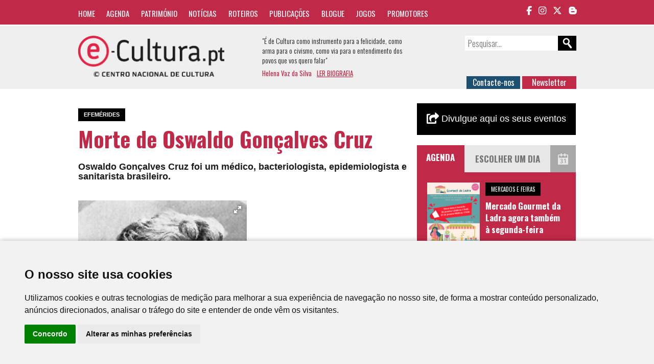

--- FILE ---
content_type: text/html; charset=UTF-8
request_url: https://www.e-cultura.pt/efemeride/1480
body_size: 55607
content:
<!DOCTYPE HTML>
<html>
<head><meta http-equiv="Content-Type" content="text/html; charset=utf-8">

<meta name="keywords" content="cultura, arte, agenda cultural, património, música, dança, teatro, cinema, exposições, obras de referência, centro nacional de cultura" />
<meta name="description" content="Oswaldo Gon&ccedil;alves Cruz foi um m&eacute;dico, bacteriologista, epidemiologista e sanitarista brasileiro." />
<link rel="image_src" href="https://www.e-cultura.pt/images/user/image16914895457756.jpg" />
<meta property="og:title" content="Morte de Oswaldo Gonçalves Cruz  | e-cultura" />
<meta property="og:type" content="website" />
<meta property="og:url" content="http://www.e-cultura.pt/efemeride/1480" />
<meta property="og:image" content="https://www.e-cultura.pt/images/user/image16914895457756.jpg" />
<meta property="og:description" content="Oswaldo Gon&ccedil;alves Cruz foi um m&eacute;dico, bacteriologista, epidemiologista e sanitarista brasileiro." />
<meta name="twitter:card" content="summary_large_image">
<meta name="twitter:site" content="@eCultura_">
<meta name="twitter:creator" content="@eCultura_">
<meta name="twitter:title" content="Morte de Oswaldo Gonçalves Cruz  | e-cultura">
<meta name="twitter:description" content="Oswaldo Gon&ccedil;alves Cruz foi um m&eacute;dico, bacteriologista, epidemiologista e sanitarista brasileiro.">
<meta name="twitter:image" content="https://www.e-cultura.pt/images/user/image16914895457756.jpg">
<meta name="viewport" content="width=device-width, initial-scale=1, maximum-scale=1">
<link rel="canonical" href="http://www.e-cultura.pt/efemeride/1480" />
<link href='https://fonts.googleapis.com/css?family=Oswald:400,300,700' rel='stylesheet' type='text/css'>
<link rel="stylesheet" type="text/css" href="https://cdnjs.cloudflare.com/ajax/libs/font-awesome/6.5.1/css/all.min.css">
<link rel="stylesheet" type="text/css" href="https://www.e-cultura.pt/css/style.css?1769384776" />
<link rel="stylesheet" type="text/css" href="https://www.e-cultura.pt/css/mobile.css?1769384776" />
<script type="application/javascript" src="https://ajax.googleapis.com/ajax/libs/jquery/1.11.0/jquery.min.js"></script>
<script type="application/javascript" src="https://www.e-cultura.pt/js/script.js"></script>
<link rel="shortcut icon" href="https://www.e-cultura.pt/images/_layout/favicon.ico" type="image/x-icon">
<title>Morte de Oswaldo Gonçalves Cruz  | e-cultura</title>
<script>
	//DEFINE BASE URL
	var base_url = 'https://www.e-cultura.pt';
</script>

<!-- Google tag (gtag.js) -->
<script async src="https://www.googletagmanager.com/gtag/js?id=G-W56MPVHYLB"></script>
<script>
  window.dataLayer = window.dataLayer || [];
  function gtag(){dataLayer.push(arguments);}
  gtag('js', new Date());

  gtag('config', 'G-W56MPVHYLB');
</script>


</head>
<body>


	<!-- TOP MENU -->
    <div class="top_bar" id="top_bar">
    	<div class="container clear">
    		<nav class="main_menu oswald left" id="main_menu">
            	<a href="https://www.e-cultura.pt/">Home</a>
                <a href="https://www.e-cultura.pt/agenda/">Agenda</a>
                <a href="https://www.e-cultura.pt/patrimonio/">Património</a>
                <a href="https://www.e-cultura.pt/noticias/">Notícias</a>
                <a href="https://www.e-cultura.pt/roteiros/">Roteiros</a>
                <a href="https://www.e-cultura.pt/publicacoes/">Publicações</a>
                <a href="http://e-cultura.blogs.sapo.pt/" target="_blank">Blogue</a>
            	<a href="https://www.e-cultura.pt/jogos/">Jogos</a>
                <a href="https://www.e-cultura.pt/promotores/">Promotores</a>
            </nav>
            <div class="social_links right">
                                <a href="https://www.facebook.com/cnc.ecultura" target="_blank"><i class="fa-brands fa-facebook-f"></i></a>
                <a href="https://www.instagram.com/e_cultura_/" target="_blank"><i class="fa-brands fa-instagram"></i></a>
                <a href="https://twitter.com/ecultura_" target="_blank"><i class="fa-brands fa-x-twitter"></i></a>
                <a href="http://e-cultura.blogs.sapo.pt/" target="_blank"><i class="fa-brands fa-blogger-b"></i></a>
            </div>
            <div id="mobile_menu_button"></div>
    	</div>
    </div>

    <!-- HEADER -->
    <div class="top_header">
    	<div class="container clear">
			<div class="logos left">
            	<a href="https://www.e-cultura.pt/"><img src="https://www.e-cultura.pt/images/_layout/logo_e-cultura.png" id="site_logo1" style="max-height: 80px;"></a>
                <!-- <span class="logo_separator"></span>
                <a href="http://www.cnc.pt/" target="_blank"><img src="" id="site_logo2"></a> -->
            </div>

            <div class="top_text left oswald">
                <div>
                "É de Cultura como instrumento para a felicidade, como arma para o civismo, como via para o entendimento dos povos que vos quero falar"
                </div>
                <div class="top_text_footer">
                Helena Vaz da Silva   <a href="http://www.cnc.pt/artigo/14" target="_blank">LER BIOGRAFIA</a>
                </div>
            </div>
            <div class="top_buttons right">

                <form name="search_form" method="get" action="https://www.e-cultura.pt/search/">
                	<input type="text" name="search" class="search_input oswald" placeholder="Pesquisar..." required value=""><input type="submit" class="search_submit" value="">
                </form>

                <div class="contact_buttons">
                	<a href="https://www.e-cultura.pt/contactos/" class="button button1">Contacte-nos</a>
                    <a href="https://www.e-cultura.pt/newsletter/" class="button button2">Newsletter</a>
                </div>

            </div>

    	</div>
    </div>

	<div class="container page">

    	<div class="row">

            <!-- MAIN COLUMN 1 -->
            <div class="col col8 left">

				<article class="main_article">

                	<h2 class="event_cat"><a href="https://www.e-cultura.pt/efemerides/">Efemérides</a></h2>
                	<h1 class="main_title">Morte de Oswaldo Gonçalves Cruz </h1>

					<header>
						<p>
							Oswaldo Gon&ccedil;alves Cruz foi um m&eacute;dico, bacteriologista, epidemiologista e sanitarista brasileiro.						</p>
					</header>

					<div class="main_article_text clear">
						
    
    <link  href="https://www.e-cultura.pt/css/fotorama.css" rel="stylesheet">
	<script src="https://www.e-cultura.pt/js/fotorama.js"></script>

    <div class="media_wrapper clear">

        <div class="fotorama" data-allowfullscreen="true" data-nav="thumbs">
        	            						<img src="https://www.e-cultura.pt/images/user/image16914895457756.jpg" alt="" data-caption="" title="" />
                                    </div>
    </div>
    <span style="font-size: 12px;">(S&atilde;o Luiz do Paraitinga, 5 de agosto de 1872 - Petr&oacute;polis, 11 de fevereiro de 1917)</span> <br /><br />Pioneiro no estudo das mol&eacute;stias tropicais e da microbiologia no Brasil.<br />No Rio de Janeiro, assumiu a dire&ccedil;&atilde;o t&eacute;cnica do "Instituto Soroter&aacute;pico Federal", constru&iacute;do na Fazenda Manguinhos. A institui&ccedil;&atilde;o, sob o comando do bar&atilde;o de Pedro Affonso, propriet&aacute;rio do Instituto Vac&iacute;nico Municipal, foi fundada em 1900. Dois anos depois (1902) assumiria a dire&ccedil;&atilde;o t&eacute;cnica do instituto, onde trabalhou para ampliar suas atividades para al&eacute;m da fabrica&ccedil;&atilde;o de soro antipestoso, incluindo a pesquisa b&aacute;sica aplicada e a forma&ccedil;&atilde;o de recursos humanos. No ano seguinte, 1903, chegou ao comando da Diretoria-Geral de Sa&uacute;de P&uacute;blica (DGSP).					</div>

                	
	<div id="fb-root"></div>
	<script>(function(d, s, id) {
      var js, fjs = d.getElementsByTagName(s)[0];
      if (d.getElementById(id)) return;
      js = d.createElement(s); js.id = id;
      js.src = "//connect.facebook.net/pt_PT/sdk.js#xfbml=1&version=v2.4&appId=121414907942220";
      fjs.parentNode.insertBefore(js, fjs);
    }(document, 'script', 'facebook-jssdk'));
    </script>
    
	<div class="share_buttons clear">
    	
        <span class="social_button facebook_share">
        	<div class="fb-share-button" data-href="http://www.e-cultura.pt/efemeride/1480" data-layout="button_count"></div>
        </span>
        <span class="social_button twitter_share">
        	<a href="https://twitter.com/share" class="twitter-share-button">Tweet</a>
<script>!function(d,s,id){var js,fjs=d.getElementsByTagName(s)[0],p=/^http:/.test(d.location)?'http':'https';if(!d.getElementById(id)){js=d.createElement(s);js.id=id;js.src=p+'://platform.twitter.com/widgets.js';fjs.parentNode.insertBefore(js,fjs);}}(document, 'script', 'twitter-wjs');</script>
        </span>	
    
    </div>				
   
    
    
    
    
				</article>

				<h3 class="related-title">
					Efemérides
				</h3>

				<div class="row">
					
<div class="col col4 left">
	<div class="calendar-month">
		<div class="month-title">
			Janeiro		</div>
		<div class="month-days clear">
		<a class="active-day" href="https://www.e-cultura.pt/efemeridesDia/1-1">1</a><a class="active-day" href="https://www.e-cultura.pt/efemeridesDia/2-1">2</a><a class="active-day" href="https://www.e-cultura.pt/efemeridesDia/3-1">3</a><a class="active-day" href="https://www.e-cultura.pt/efemeridesDia/4-1">4</a><a class="active-day" href="https://www.e-cultura.pt/efemeridesDia/5-1">5</a><a class="active-day" href="https://www.e-cultura.pt/efemeridesDia/6-1">6</a><a class="active-day" href="https://www.e-cultura.pt/efemeridesDia/7-1">7</a><a class="active-day" href="https://www.e-cultura.pt/efemeridesDia/8-1">8</a><a class="active-day" href="https://www.e-cultura.pt/efemeridesDia/9-1">9</a><a class="active-day" href="https://www.e-cultura.pt/efemeridesDia/10-1">10</a><a class="active-day" href="https://www.e-cultura.pt/efemeridesDia/11-1">11</a><a class="active-day" href="https://www.e-cultura.pt/efemeridesDia/12-1">12</a><a class="active-day" href="https://www.e-cultura.pt/efemeridesDia/13-1">13</a><a class="active-day" href="https://www.e-cultura.pt/efemeridesDia/14-1">14</a><a class="active-day" href="https://www.e-cultura.pt/efemeridesDia/15-1">15</a><a class="active-day" href="https://www.e-cultura.pt/efemeridesDia/16-1">16</a><a class="active-day" href="https://www.e-cultura.pt/efemeridesDia/17-1">17</a><a class="active-day" href="https://www.e-cultura.pt/efemeridesDia/18-1">18</a><a class="active-day" href="https://www.e-cultura.pt/efemeridesDia/19-1">19</a><a class="active-day" href="https://www.e-cultura.pt/efemeridesDia/20-1">20</a><a class="active-day" href="https://www.e-cultura.pt/efemeridesDia/21-1">21</a><a class="active-day" href="https://www.e-cultura.pt/efemeridesDia/22-1">22</a><a class="active-day" href="https://www.e-cultura.pt/efemeridesDia/23-1">23</a><a class="active-day" href="https://www.e-cultura.pt/efemeridesDia/24-1">24</a><a class="active-day calendar-today" href="https://www.e-cultura.pt/efemeridesDia/25-1">25</a><a class="active-day" href="https://www.e-cultura.pt/efemeridesDia/26-1">26</a><a class="active-day" href="https://www.e-cultura.pt/efemeridesDia/27-1">27</a><a class="active-day" href="https://www.e-cultura.pt/efemeridesDia/28-1">28</a><a class="active-day" href="https://www.e-cultura.pt/efemeridesDia/29-1">29</a><a class="active-day" href="https://www.e-cultura.pt/efemeridesDia/30-1">30</a><a class="active-day" href="https://www.e-cultura.pt/efemeridesDia/31-1">31</a>		</div>
	</div>
</div>
<div class="col col4 left">
	<div class="calendar-month">
		<div class="month-title">
			Fevereiro		</div>
		<div class="month-days clear">
		<a class="active-day" href="https://www.e-cultura.pt/efemeridesDia/1-2">1</a><a class="active-day" href="https://www.e-cultura.pt/efemeridesDia/2-2">2</a><a class="active-day" href="https://www.e-cultura.pt/efemeridesDia/3-2">3</a><a class="active-day" href="https://www.e-cultura.pt/efemeridesDia/4-2">4</a><a class="active-day" href="https://www.e-cultura.pt/efemeridesDia/5-2">5</a><a class="active-day" href="https://www.e-cultura.pt/efemeridesDia/6-2">6</a><a class="active-day" href="https://www.e-cultura.pt/efemeridesDia/7-2">7</a><a class="active-day" href="https://www.e-cultura.pt/efemeridesDia/8-2">8</a><a class="active-day" href="https://www.e-cultura.pt/efemeridesDia/9-2">9</a><a class="active-day" href="https://www.e-cultura.pt/efemeridesDia/10-2">10</a><a class="active-day" href="https://www.e-cultura.pt/efemeridesDia/11-2">11</a><a class="active-day" href="https://www.e-cultura.pt/efemeridesDia/12-2">12</a><a class="active-day" href="https://www.e-cultura.pt/efemeridesDia/13-2">13</a><a class="active-day" href="https://www.e-cultura.pt/efemeridesDia/14-2">14</a><a class="active-day" href="https://www.e-cultura.pt/efemeridesDia/15-2">15</a><a class="active-day" href="https://www.e-cultura.pt/efemeridesDia/16-2">16</a><a class="active-day" href="https://www.e-cultura.pt/efemeridesDia/17-2">17</a><a class="active-day" href="https://www.e-cultura.pt/efemeridesDia/18-2">18</a><a class="active-day" href="https://www.e-cultura.pt/efemeridesDia/19-2">19</a><a class="active-day" href="https://www.e-cultura.pt/efemeridesDia/20-2">20</a><a class="active-day" href="https://www.e-cultura.pt/efemeridesDia/21-2">21</a><a class="active-day" href="https://www.e-cultura.pt/efemeridesDia/22-2">22</a><a class="active-day" href="https://www.e-cultura.pt/efemeridesDia/23-2">23</a><a class="active-day" href="https://www.e-cultura.pt/efemeridesDia/24-2">24</a><a class="active-day" href="https://www.e-cultura.pt/efemeridesDia/25-2">25</a><a class="active-day" href="https://www.e-cultura.pt/efemeridesDia/26-2">26</a><a class="active-day" href="https://www.e-cultura.pt/efemeridesDia/27-2">27</a><a class="active-day" href="https://www.e-cultura.pt/efemeridesDia/28-2">28</a><a class="active-day" href="https://www.e-cultura.pt/efemeridesDia/29-2">29</a>		</div>
	</div>
</div>
<div class="col col4 left">
	<div class="calendar-month">
		<div class="month-title">
			Março		</div>
		<div class="month-days clear">
		<a class="active-day" href="https://www.e-cultura.pt/efemeridesDia/1-3">1</a><a class="active-day" href="https://www.e-cultura.pt/efemeridesDia/2-3">2</a><a class="active-day" href="https://www.e-cultura.pt/efemeridesDia/3-3">3</a><a class="active-day" href="https://www.e-cultura.pt/efemeridesDia/4-3">4</a><a class="active-day" href="https://www.e-cultura.pt/efemeridesDia/5-3">5</a><a class="active-day" href="https://www.e-cultura.pt/efemeridesDia/6-3">6</a><a class="active-day" href="https://www.e-cultura.pt/efemeridesDia/7-3">7</a><a class="active-day" href="https://www.e-cultura.pt/efemeridesDia/8-3">8</a><a class="active-day" href="https://www.e-cultura.pt/efemeridesDia/9-3">9</a><a class="active-day" href="https://www.e-cultura.pt/efemeridesDia/10-3">10</a><a class="active-day" href="https://www.e-cultura.pt/efemeridesDia/11-3">11</a><a class="active-day" href="https://www.e-cultura.pt/efemeridesDia/12-3">12</a><a class="active-day" href="https://www.e-cultura.pt/efemeridesDia/13-3">13</a><a class="active-day" href="https://www.e-cultura.pt/efemeridesDia/14-3">14</a><a class="active-day" href="https://www.e-cultura.pt/efemeridesDia/15-3">15</a><a class="active-day" href="https://www.e-cultura.pt/efemeridesDia/16-3">16</a><a class="active-day" href="https://www.e-cultura.pt/efemeridesDia/17-3">17</a><a class="active-day" href="https://www.e-cultura.pt/efemeridesDia/18-3">18</a><a class="active-day" href="https://www.e-cultura.pt/efemeridesDia/19-3">19</a><a class="active-day" href="https://www.e-cultura.pt/efemeridesDia/20-3">20</a><a class="active-day" href="https://www.e-cultura.pt/efemeridesDia/21-3">21</a><a class="active-day" href="https://www.e-cultura.pt/efemeridesDia/22-3">22</a><a class="active-day" href="https://www.e-cultura.pt/efemeridesDia/23-3">23</a><a class="active-day" href="https://www.e-cultura.pt/efemeridesDia/24-3">24</a><a class="active-day" href="https://www.e-cultura.pt/efemeridesDia/25-3">25</a><a class="active-day" href="https://www.e-cultura.pt/efemeridesDia/26-3">26</a><a class="active-day" href="https://www.e-cultura.pt/efemeridesDia/27-3">27</a><a class="active-day" href="https://www.e-cultura.pt/efemeridesDia/28-3">28</a><a class="active-day" href="https://www.e-cultura.pt/efemeridesDia/29-3">29</a><a class="active-day" href="https://www.e-cultura.pt/efemeridesDia/30-3">30</a><a class="active-day" href="https://www.e-cultura.pt/efemeridesDia/31-3">31</a>		</div>
	</div>
</div>
<div class="col col4 left">
	<div class="calendar-month">
		<div class="month-title">
			Abril		</div>
		<div class="month-days clear">
		<a class="active-day" href="https://www.e-cultura.pt/efemeridesDia/1-4">1</a><a class="active-day" href="https://www.e-cultura.pt/efemeridesDia/2-4">2</a><a class="active-day" href="https://www.e-cultura.pt/efemeridesDia/3-4">3</a><a class="active-day" href="https://www.e-cultura.pt/efemeridesDia/4-4">4</a><a class="active-day" href="https://www.e-cultura.pt/efemeridesDia/5-4">5</a><a class="active-day" href="https://www.e-cultura.pt/efemeridesDia/6-4">6</a><a class="active-day" href="https://www.e-cultura.pt/efemeridesDia/7-4">7</a><a class="active-day" href="https://www.e-cultura.pt/efemeridesDia/8-4">8</a><a class="active-day" href="https://www.e-cultura.pt/efemeridesDia/9-4">9</a><a class="active-day" href="https://www.e-cultura.pt/efemeridesDia/10-4">10</a><a class="active-day" href="https://www.e-cultura.pt/efemeridesDia/11-4">11</a><a class="active-day" href="https://www.e-cultura.pt/efemeridesDia/12-4">12</a><a class="active-day" href="https://www.e-cultura.pt/efemeridesDia/13-4">13</a><a class="active-day" href="https://www.e-cultura.pt/efemeridesDia/14-4">14</a><a class="active-day" href="https://www.e-cultura.pt/efemeridesDia/15-4">15</a><a class="active-day" href="https://www.e-cultura.pt/efemeridesDia/16-4">16</a><a class="active-day" href="https://www.e-cultura.pt/efemeridesDia/17-4">17</a><a class="active-day" href="https://www.e-cultura.pt/efemeridesDia/18-4">18</a><a class="active-day" href="https://www.e-cultura.pt/efemeridesDia/19-4">19</a><a class="active-day" href="https://www.e-cultura.pt/efemeridesDia/20-4">20</a><a class="active-day" href="https://www.e-cultura.pt/efemeridesDia/21-4">21</a><a class="active-day" href="https://www.e-cultura.pt/efemeridesDia/22-4">22</a><a class="active-day" href="https://www.e-cultura.pt/efemeridesDia/23-4">23</a><a class="active-day" href="https://www.e-cultura.pt/efemeridesDia/24-4">24</a><a class="active-day" href="https://www.e-cultura.pt/efemeridesDia/25-4">25</a><a class="active-day" href="https://www.e-cultura.pt/efemeridesDia/26-4">26</a><a class="active-day" href="https://www.e-cultura.pt/efemeridesDia/27-4">27</a><a class="active-day" href="https://www.e-cultura.pt/efemeridesDia/28-4">28</a><a class="active-day" href="https://www.e-cultura.pt/efemeridesDia/29-4">29</a><a class="active-day" href="https://www.e-cultura.pt/efemeridesDia/30-4">30</a>		</div>
	</div>
</div>
<div class="col col4 left">
	<div class="calendar-month">
		<div class="month-title">
			Maio		</div>
		<div class="month-days clear">
		<a class="active-day" href="https://www.e-cultura.pt/efemeridesDia/1-5">1</a><a class="active-day" href="https://www.e-cultura.pt/efemeridesDia/2-5">2</a><a class="active-day" href="https://www.e-cultura.pt/efemeridesDia/3-5">3</a><a class="active-day" href="https://www.e-cultura.pt/efemeridesDia/4-5">4</a><a class="active-day" href="https://www.e-cultura.pt/efemeridesDia/5-5">5</a><a class="active-day" href="https://www.e-cultura.pt/efemeridesDia/6-5">6</a><a class="active-day" href="https://www.e-cultura.pt/efemeridesDia/7-5">7</a><a class="active-day" href="https://www.e-cultura.pt/efemeridesDia/8-5">8</a><a class="active-day" href="https://www.e-cultura.pt/efemeridesDia/9-5">9</a><a class="active-day" href="https://www.e-cultura.pt/efemeridesDia/10-5">10</a><a class="active-day" href="https://www.e-cultura.pt/efemeridesDia/11-5">11</a><a class="active-day" href="https://www.e-cultura.pt/efemeridesDia/12-5">12</a><a class="active-day" href="https://www.e-cultura.pt/efemeridesDia/13-5">13</a><a class="active-day" href="https://www.e-cultura.pt/efemeridesDia/14-5">14</a><a class="active-day" href="https://www.e-cultura.pt/efemeridesDia/15-5">15</a><a class="active-day" href="https://www.e-cultura.pt/efemeridesDia/16-5">16</a><a class="active-day" href="https://www.e-cultura.pt/efemeridesDia/17-5">17</a><a class="active-day" href="https://www.e-cultura.pt/efemeridesDia/18-5">18</a><a class="active-day" href="https://www.e-cultura.pt/efemeridesDia/19-5">19</a><a class="active-day" href="https://www.e-cultura.pt/efemeridesDia/20-5">20</a><a class="active-day" href="https://www.e-cultura.pt/efemeridesDia/21-5">21</a><a class="active-day" href="https://www.e-cultura.pt/efemeridesDia/22-5">22</a><a class="active-day" href="https://www.e-cultura.pt/efemeridesDia/23-5">23</a><a class="active-day" href="https://www.e-cultura.pt/efemeridesDia/24-5">24</a><a class="active-day" href="https://www.e-cultura.pt/efemeridesDia/25-5">25</a><a class="active-day" href="https://www.e-cultura.pt/efemeridesDia/26-5">26</a><a class="active-day" href="https://www.e-cultura.pt/efemeridesDia/27-5">27</a><a class="active-day" href="https://www.e-cultura.pt/efemeridesDia/28-5">28</a><a class="active-day" href="https://www.e-cultura.pt/efemeridesDia/29-5">29</a><a class="active-day" href="https://www.e-cultura.pt/efemeridesDia/30-5">30</a><a class="active-day" href="https://www.e-cultura.pt/efemeridesDia/31-5">31</a>		</div>
	</div>
</div>
<div class="col col4 left">
	<div class="calendar-month">
		<div class="month-title">
			Junho		</div>
		<div class="month-days clear">
		<a class="active-day" href="https://www.e-cultura.pt/efemeridesDia/1-6">1</a><a class="active-day" href="https://www.e-cultura.pt/efemeridesDia/2-6">2</a><a class="active-day" href="https://www.e-cultura.pt/efemeridesDia/3-6">3</a><a class="active-day" href="https://www.e-cultura.pt/efemeridesDia/4-6">4</a><a class="active-day" href="https://www.e-cultura.pt/efemeridesDia/5-6">5</a><a class="active-day" href="https://www.e-cultura.pt/efemeridesDia/6-6">6</a><a class="active-day" href="https://www.e-cultura.pt/efemeridesDia/7-6">7</a><a class="active-day" href="https://www.e-cultura.pt/efemeridesDia/8-6">8</a><a class="active-day" href="https://www.e-cultura.pt/efemeridesDia/9-6">9</a><a class="active-day" href="https://www.e-cultura.pt/efemeridesDia/10-6">10</a><a class="active-day" href="https://www.e-cultura.pt/efemeridesDia/11-6">11</a><a class="active-day" href="https://www.e-cultura.pt/efemeridesDia/12-6">12</a><a class="active-day" href="https://www.e-cultura.pt/efemeridesDia/13-6">13</a><a class="active-day" href="https://www.e-cultura.pt/efemeridesDia/14-6">14</a><a class="active-day" href="https://www.e-cultura.pt/efemeridesDia/15-6">15</a><a class="active-day" href="https://www.e-cultura.pt/efemeridesDia/16-6">16</a><a class="active-day" href="https://www.e-cultura.pt/efemeridesDia/17-6">17</a><a class="active-day" href="https://www.e-cultura.pt/efemeridesDia/18-6">18</a><a class="active-day" href="https://www.e-cultura.pt/efemeridesDia/19-6">19</a><a class="active-day" href="https://www.e-cultura.pt/efemeridesDia/20-6">20</a><a class="active-day" href="https://www.e-cultura.pt/efemeridesDia/21-6">21</a><a class="active-day" href="https://www.e-cultura.pt/efemeridesDia/22-6">22</a><a class="active-day" href="https://www.e-cultura.pt/efemeridesDia/23-6">23</a><a class="active-day" href="https://www.e-cultura.pt/efemeridesDia/24-6">24</a><a class="active-day" href="https://www.e-cultura.pt/efemeridesDia/25-6">25</a><a class="active-day" href="https://www.e-cultura.pt/efemeridesDia/26-6">26</a><a class="active-day" href="https://www.e-cultura.pt/efemeridesDia/27-6">27</a><a class="active-day" href="https://www.e-cultura.pt/efemeridesDia/28-6">28</a><a class="active-day" href="https://www.e-cultura.pt/efemeridesDia/29-6">29</a><a class="active-day" href="https://www.e-cultura.pt/efemeridesDia/30-6">30</a>		</div>
	</div>
</div>
<div class="col col4 left">
	<div class="calendar-month">
		<div class="month-title">
			Julho		</div>
		<div class="month-days clear">
		<a class="active-day" href="https://www.e-cultura.pt/efemeridesDia/1-7">1</a><a class="active-day" href="https://www.e-cultura.pt/efemeridesDia/2-7">2</a><a class="active-day" href="https://www.e-cultura.pt/efemeridesDia/3-7">3</a><a class="active-day" href="https://www.e-cultura.pt/efemeridesDia/4-7">4</a><a class="active-day" href="https://www.e-cultura.pt/efemeridesDia/5-7">5</a><a class="active-day" href="https://www.e-cultura.pt/efemeridesDia/6-7">6</a><a class="active-day" href="https://www.e-cultura.pt/efemeridesDia/7-7">7</a><a class="active-day" href="https://www.e-cultura.pt/efemeridesDia/8-7">8</a><a class="active-day" href="https://www.e-cultura.pt/efemeridesDia/9-7">9</a><a class="active-day" href="https://www.e-cultura.pt/efemeridesDia/10-7">10</a><a class="active-day" href="https://www.e-cultura.pt/efemeridesDia/11-7">11</a><a class="active-day" href="https://www.e-cultura.pt/efemeridesDia/12-7">12</a><a class="active-day" href="https://www.e-cultura.pt/efemeridesDia/13-7">13</a><a class="active-day" href="https://www.e-cultura.pt/efemeridesDia/14-7">14</a><a class="active-day" href="https://www.e-cultura.pt/efemeridesDia/15-7">15</a><a class="active-day" href="https://www.e-cultura.pt/efemeridesDia/16-7">16</a><a class="active-day" href="https://www.e-cultura.pt/efemeridesDia/17-7">17</a><a class="active-day" href="https://www.e-cultura.pt/efemeridesDia/18-7">18</a><a class="active-day" href="https://www.e-cultura.pt/efemeridesDia/19-7">19</a><a class="active-day" href="https://www.e-cultura.pt/efemeridesDia/20-7">20</a><a class="active-day" href="https://www.e-cultura.pt/efemeridesDia/21-7">21</a><a class="active-day" href="https://www.e-cultura.pt/efemeridesDia/22-7">22</a><a class="active-day" href="https://www.e-cultura.pt/efemeridesDia/23-7">23</a><a class="active-day" href="https://www.e-cultura.pt/efemeridesDia/24-7">24</a><a class="active-day" href="https://www.e-cultura.pt/efemeridesDia/25-7">25</a><a class="active-day" href="https://www.e-cultura.pt/efemeridesDia/26-7">26</a><a class="active-day" href="https://www.e-cultura.pt/efemeridesDia/27-7">27</a><a class="active-day" href="https://www.e-cultura.pt/efemeridesDia/28-7">28</a><a class="active-day" href="https://www.e-cultura.pt/efemeridesDia/29-7">29</a><a class="active-day" href="https://www.e-cultura.pt/efemeridesDia/30-7">30</a><a class="active-day" href="https://www.e-cultura.pt/efemeridesDia/31-7">31</a>		</div>
	</div>
</div>
<div class="col col4 left">
	<div class="calendar-month">
		<div class="month-title">
			Agosto		</div>
		<div class="month-days clear">
		<a class="active-day" href="https://www.e-cultura.pt/efemeridesDia/1-8">1</a><a class="active-day" href="https://www.e-cultura.pt/efemeridesDia/2-8">2</a><a class="active-day" href="https://www.e-cultura.pt/efemeridesDia/3-8">3</a><a class="active-day" href="https://www.e-cultura.pt/efemeridesDia/4-8">4</a><a class="active-day" href="https://www.e-cultura.pt/efemeridesDia/5-8">5</a><a class="active-day" href="https://www.e-cultura.pt/efemeridesDia/6-8">6</a><a class="active-day" href="https://www.e-cultura.pt/efemeridesDia/7-8">7</a><a class="active-day" href="https://www.e-cultura.pt/efemeridesDia/8-8">8</a><a class="active-day" href="https://www.e-cultura.pt/efemeridesDia/9-8">9</a><a class="active-day" href="https://www.e-cultura.pt/efemeridesDia/10-8">10</a><a class="active-day" href="https://www.e-cultura.pt/efemeridesDia/11-8">11</a><a class="active-day" href="https://www.e-cultura.pt/efemeridesDia/12-8">12</a><a class="active-day" href="https://www.e-cultura.pt/efemeridesDia/13-8">13</a><a class="active-day" href="https://www.e-cultura.pt/efemeridesDia/14-8">14</a><a class="active-day" href="https://www.e-cultura.pt/efemeridesDia/15-8">15</a><a class="active-day" href="https://www.e-cultura.pt/efemeridesDia/16-8">16</a><a class="active-day" href="https://www.e-cultura.pt/efemeridesDia/17-8">17</a><a class="active-day" href="https://www.e-cultura.pt/efemeridesDia/18-8">18</a><a class="active-day" href="https://www.e-cultura.pt/efemeridesDia/19-8">19</a><a class="active-day" href="https://www.e-cultura.pt/efemeridesDia/20-8">20</a><a class="active-day" href="https://www.e-cultura.pt/efemeridesDia/21-8">21</a><a class="active-day" href="https://www.e-cultura.pt/efemeridesDia/22-8">22</a><a class="active-day" href="https://www.e-cultura.pt/efemeridesDia/23-8">23</a><a class="active-day" href="https://www.e-cultura.pt/efemeridesDia/24-8">24</a><a class="active-day" href="https://www.e-cultura.pt/efemeridesDia/25-8">25</a><a class="active-day" href="https://www.e-cultura.pt/efemeridesDia/26-8">26</a><a class="active-day" href="https://www.e-cultura.pt/efemeridesDia/27-8">27</a><a class="active-day" href="https://www.e-cultura.pt/efemeridesDia/28-8">28</a><a class="active-day" href="https://www.e-cultura.pt/efemeridesDia/29-8">29</a><a class="active-day" href="https://www.e-cultura.pt/efemeridesDia/30-8">30</a><a class="active-day" href="https://www.e-cultura.pt/efemeridesDia/31-8">31</a>		</div>
	</div>
</div>
<div class="col col4 left">
	<div class="calendar-month">
		<div class="month-title">
			Setembro		</div>
		<div class="month-days clear">
		<a class="active-day" href="https://www.e-cultura.pt/efemeridesDia/1-9">1</a><a class="active-day" href="https://www.e-cultura.pt/efemeridesDia/2-9">2</a><a class="active-day" href="https://www.e-cultura.pt/efemeridesDia/3-9">3</a><a class="active-day" href="https://www.e-cultura.pt/efemeridesDia/4-9">4</a><a class="active-day" href="https://www.e-cultura.pt/efemeridesDia/5-9">5</a><a class="active-day" href="https://www.e-cultura.pt/efemeridesDia/6-9">6</a><a class="active-day" href="https://www.e-cultura.pt/efemeridesDia/7-9">7</a><a class="active-day" href="https://www.e-cultura.pt/efemeridesDia/8-9">8</a><a class="active-day" href="https://www.e-cultura.pt/efemeridesDia/9-9">9</a><a class="active-day" href="https://www.e-cultura.pt/efemeridesDia/10-9">10</a><a class="active-day" href="https://www.e-cultura.pt/efemeridesDia/11-9">11</a><a class="active-day" href="https://www.e-cultura.pt/efemeridesDia/12-9">12</a><a class="active-day" href="https://www.e-cultura.pt/efemeridesDia/13-9">13</a><a class="active-day" href="https://www.e-cultura.pt/efemeridesDia/14-9">14</a><a class="active-day" href="https://www.e-cultura.pt/efemeridesDia/15-9">15</a><a class="active-day" href="https://www.e-cultura.pt/efemeridesDia/16-9">16</a><a class="active-day" href="https://www.e-cultura.pt/efemeridesDia/17-9">17</a><a class="active-day" href="https://www.e-cultura.pt/efemeridesDia/18-9">18</a><a class="active-day" href="https://www.e-cultura.pt/efemeridesDia/19-9">19</a><a class="active-day" href="https://www.e-cultura.pt/efemeridesDia/20-9">20</a><a class="active-day" href="https://www.e-cultura.pt/efemeridesDia/21-9">21</a><a class="active-day" href="https://www.e-cultura.pt/efemeridesDia/22-9">22</a><a class="active-day" href="https://www.e-cultura.pt/efemeridesDia/23-9">23</a><a class="active-day" href="https://www.e-cultura.pt/efemeridesDia/24-9">24</a><a class="active-day" href="https://www.e-cultura.pt/efemeridesDia/25-9">25</a><a class="active-day" href="https://www.e-cultura.pt/efemeridesDia/26-9">26</a><a class="active-day" href="https://www.e-cultura.pt/efemeridesDia/27-9">27</a><a class="active-day" href="https://www.e-cultura.pt/efemeridesDia/28-9">28</a><a class="active-day" href="https://www.e-cultura.pt/efemeridesDia/29-9">29</a><a class="active-day" href="https://www.e-cultura.pt/efemeridesDia/30-9">30</a>		</div>
	</div>
</div>
<div class="col col4 left">
	<div class="calendar-month">
		<div class="month-title">
			Outubro		</div>
		<div class="month-days clear">
		<a class="active-day" href="https://www.e-cultura.pt/efemeridesDia/1-10">1</a><a class="active-day" href="https://www.e-cultura.pt/efemeridesDia/2-10">2</a><a class="active-day" href="https://www.e-cultura.pt/efemeridesDia/3-10">3</a><a class="active-day" href="https://www.e-cultura.pt/efemeridesDia/4-10">4</a><a class="active-day" href="https://www.e-cultura.pt/efemeridesDia/5-10">5</a><a class="active-day" href="https://www.e-cultura.pt/efemeridesDia/6-10">6</a><a class="active-day" href="https://www.e-cultura.pt/efemeridesDia/7-10">7</a><a class="active-day" href="https://www.e-cultura.pt/efemeridesDia/8-10">8</a><a class="active-day" href="https://www.e-cultura.pt/efemeridesDia/9-10">9</a><a class="active-day" href="https://www.e-cultura.pt/efemeridesDia/10-10">10</a><a class="active-day" href="https://www.e-cultura.pt/efemeridesDia/11-10">11</a><a class="active-day" href="https://www.e-cultura.pt/efemeridesDia/12-10">12</a><a class="active-day" href="https://www.e-cultura.pt/efemeridesDia/13-10">13</a><a class="active-day" href="https://www.e-cultura.pt/efemeridesDia/14-10">14</a><a class="active-day" href="https://www.e-cultura.pt/efemeridesDia/15-10">15</a><a class="active-day" href="https://www.e-cultura.pt/efemeridesDia/16-10">16</a><a class="active-day" href="https://www.e-cultura.pt/efemeridesDia/17-10">17</a><a class="active-day" href="https://www.e-cultura.pt/efemeridesDia/18-10">18</a><a class="active-day" href="https://www.e-cultura.pt/efemeridesDia/19-10">19</a><a class="active-day" href="https://www.e-cultura.pt/efemeridesDia/20-10">20</a><a class="active-day" href="https://www.e-cultura.pt/efemeridesDia/21-10">21</a><a class="active-day" href="https://www.e-cultura.pt/efemeridesDia/22-10">22</a><a class="active-day" href="https://www.e-cultura.pt/efemeridesDia/23-10">23</a><a class="active-day" href="https://www.e-cultura.pt/efemeridesDia/24-10">24</a><a class="active-day" href="https://www.e-cultura.pt/efemeridesDia/25-10">25</a><a class="active-day" href="https://www.e-cultura.pt/efemeridesDia/26-10">26</a><a class="active-day" href="https://www.e-cultura.pt/efemeridesDia/27-10">27</a><a class="active-day" href="https://www.e-cultura.pt/efemeridesDia/28-10">28</a><a class="active-day" href="https://www.e-cultura.pt/efemeridesDia/29-10">29</a><a class="active-day" href="https://www.e-cultura.pt/efemeridesDia/30-10">30</a><a class="active-day" href="https://www.e-cultura.pt/efemeridesDia/31-10">31</a>		</div>
	</div>
</div>
<div class="col col4 left">
	<div class="calendar-month">
		<div class="month-title">
			Novembro		</div>
		<div class="month-days clear">
		<a class="active-day" href="https://www.e-cultura.pt/efemeridesDia/1-11">1</a><a class="active-day" href="https://www.e-cultura.pt/efemeridesDia/2-11">2</a><a class="active-day" href="https://www.e-cultura.pt/efemeridesDia/3-11">3</a><a class="active-day" href="https://www.e-cultura.pt/efemeridesDia/4-11">4</a><a class="active-day" href="https://www.e-cultura.pt/efemeridesDia/5-11">5</a><a class="active-day" href="https://www.e-cultura.pt/efemeridesDia/6-11">6</a><a class="active-day" href="https://www.e-cultura.pt/efemeridesDia/7-11">7</a><a class="active-day" href="https://www.e-cultura.pt/efemeridesDia/8-11">8</a><a class="active-day" href="https://www.e-cultura.pt/efemeridesDia/9-11">9</a><a class="active-day" href="https://www.e-cultura.pt/efemeridesDia/10-11">10</a><a class="active-day" href="https://www.e-cultura.pt/efemeridesDia/11-11">11</a><a class="active-day" href="https://www.e-cultura.pt/efemeridesDia/12-11">12</a><a class="active-day" href="https://www.e-cultura.pt/efemeridesDia/13-11">13</a><a class="active-day" href="https://www.e-cultura.pt/efemeridesDia/14-11">14</a><a class="active-day" href="https://www.e-cultura.pt/efemeridesDia/15-11">15</a><a class="active-day" href="https://www.e-cultura.pt/efemeridesDia/16-11">16</a><a class="active-day" href="https://www.e-cultura.pt/efemeridesDia/17-11">17</a><a class="active-day" href="https://www.e-cultura.pt/efemeridesDia/18-11">18</a><a class="active-day" href="https://www.e-cultura.pt/efemeridesDia/19-11">19</a><a class="active-day" href="https://www.e-cultura.pt/efemeridesDia/20-11">20</a><a class="active-day" href="https://www.e-cultura.pt/efemeridesDia/21-11">21</a><a class="active-day" href="https://www.e-cultura.pt/efemeridesDia/22-11">22</a><a class="active-day" href="https://www.e-cultura.pt/efemeridesDia/23-11">23</a><a class="active-day" href="https://www.e-cultura.pt/efemeridesDia/24-11">24</a><a class="active-day" href="https://www.e-cultura.pt/efemeridesDia/25-11">25</a><a class="active-day" href="https://www.e-cultura.pt/efemeridesDia/26-11">26</a><a class="active-day" href="https://www.e-cultura.pt/efemeridesDia/27-11">27</a><a class="active-day" href="https://www.e-cultura.pt/efemeridesDia/28-11">28</a><a class="active-day" href="https://www.e-cultura.pt/efemeridesDia/29-11">29</a><a class="active-day" href="https://www.e-cultura.pt/efemeridesDia/30-11">30</a>		</div>
	</div>
</div>
<div class="col col4 left">
	<div class="calendar-month">
		<div class="month-title">
			Dezembro		</div>
		<div class="month-days clear">
		<a class="active-day" href="https://www.e-cultura.pt/efemeridesDia/1-12">1</a><a class="active-day" href="https://www.e-cultura.pt/efemeridesDia/2-12">2</a><a class="active-day" href="https://www.e-cultura.pt/efemeridesDia/3-12">3</a><a class="active-day" href="https://www.e-cultura.pt/efemeridesDia/4-12">4</a><a class="active-day" href="https://www.e-cultura.pt/efemeridesDia/5-12">5</a><a class="active-day" href="https://www.e-cultura.pt/efemeridesDia/6-12">6</a><a class="active-day" href="https://www.e-cultura.pt/efemeridesDia/7-12">7</a><a class="active-day" href="https://www.e-cultura.pt/efemeridesDia/8-12">8</a><a class="active-day" href="https://www.e-cultura.pt/efemeridesDia/9-12">9</a><a class="active-day" href="https://www.e-cultura.pt/efemeridesDia/10-12">10</a><a class="active-day" href="https://www.e-cultura.pt/efemeridesDia/11-12">11</a><a class="active-day" href="https://www.e-cultura.pt/efemeridesDia/12-12">12</a><a class="active-day" href="https://www.e-cultura.pt/efemeridesDia/13-12">13</a><a class="active-day" href="https://www.e-cultura.pt/efemeridesDia/14-12">14</a><a class="active-day" href="https://www.e-cultura.pt/efemeridesDia/15-12">15</a><a class="active-day" href="https://www.e-cultura.pt/efemeridesDia/16-12">16</a><a class="active-day" href="https://www.e-cultura.pt/efemeridesDia/17-12">17</a><a class="active-day" href="https://www.e-cultura.pt/efemeridesDia/18-12">18</a><a class="active-day" href="https://www.e-cultura.pt/efemeridesDia/19-12">19</a><a class="active-day" href="https://www.e-cultura.pt/efemeridesDia/20-12">20</a><a class="active-day" href="https://www.e-cultura.pt/efemeridesDia/21-12">21</a><a class="active-day" href="https://www.e-cultura.pt/efemeridesDia/22-12">22</a><a class="active-day" href="https://www.e-cultura.pt/efemeridesDia/23-12">23</a><a class="active-day" href="https://www.e-cultura.pt/efemeridesDia/24-12">24</a><a class="active-day" href="https://www.e-cultura.pt/efemeridesDia/25-12">25</a><a class="active-day" href="https://www.e-cultura.pt/efemeridesDia/26-12">26</a><a class="active-day" href="https://www.e-cultura.pt/efemeridesDia/27-12">27</a><a class="active-day" href="https://www.e-cultura.pt/efemeridesDia/28-12">28</a><a class="active-day" href="https://www.e-cultura.pt/efemeridesDia/29-12">29</a><a class="active-day" href="https://www.e-cultura.pt/efemeridesDia/30-12">30</a><a class="active-day" href="https://www.e-cultura.pt/efemeridesDia/31-12">31</a>		</div>
	</div>
</div>
                </div>

            </div>
            <!-- END OF MAIN COLUMN 1 -->


            <!-- MAIN COLUMN 2 -->
            <div class="col col4 right">

				
   
    				
    <div class="pub_wrapper">
        <script type='text/javascript'><!--//<![CDATA[
		   var m3_u = (location.protocol=='https:'?'https://pub.sapo.pt/ajs.php':'http://pub.sapo.pt/ajs.php');
		   var m3_r = Math.floor(Math.random()*99999999999);
		   if (!document.MAX_used) document.MAX_used = ',';
		   document.write ("<scr"+"ipt type='text/javascript' src='"+m3_u);
		   document.write ("?zoneid=549");
		   document.write ('&cb=' + m3_r);
		   if (document.MAX_used != ',') document.write ("&exclude=" + document.MAX_used);
		   document.write (document.charset ? '&charset='+document.charset : (document.characterSet ? '&charset='+document.characterSet : ''));
		   document.write ("&loc=" + escape(window.location));
		   if (document.referrer) document.write ("&referer=" + escape(document.referrer));
		   if (document.context) document.write ("&context=" + escape(document.context));
		   if (document.mmm_fo) document.write ("&;mmm_fo=1");
		   document.write ("'><\/scr"+"ipt>");
		//]]>--></script><noscript><a href='http://pub.sapo.pt/ck.php?n=a9563106&cb=INSERT_RANDOM_NUMBER_HERE' target='_blank'><img src='http://pub.sapo.pt/avw.php?zoneid=549&cb=INSERT_RANDOM_NUMBER_HERE&n=a9563106' border='0' alt='' /></a></noscript>
        
        
        
    	
		
	</div>
    
    
		<div class="side-insert-event">
		<div class="side-insert-header">
			<a href="https://www.e-cultura.pt/inserir-evento/">
				<img src="https://www.e-cultura.pt/images/_layout/event-share.svg" />
				Divulgue aqui os seus eventos
			</a>
		</div>
	</div>
	

    <!-- INCLUDE JQUERY UI -->
    <link rel="stylesheet" href="https://www.e-cultura.pt/js/jquery-ui/jquery-ui.css">
	<script src="https://www.e-cultura.pt/js/jquery-ui/jquery-ui.min.js"></script>

	<script>
		var event_dates = ['01/26/2026','01/26/2026','01/27/2026','01/27/2026','01/27/2026','01/27/2026','01/27/2026','01/27/2026','01/27/2026','01/28/2026','01/28/2026','01/28/2026','01/29/2026','01/29/2026','01/29/2026','01/29/2026','01/29/2026','01/29/2026','01/29/2026','01/29/2026','01/29/2026','01/29/2026','01/29/2026','01/29/2026','01/29/2026','01/29/2026','01/29/2026','01/29/2026','01/29/2026','01/30/2026','01/30/2026','01/30/2026','01/30/2026','01/30/2026','01/30/2026','01/30/2026','01/30/2026','01/30/2026','01/30/2026','01/30/2026','01/30/2026','01/31/2026','01/31/2026','01/31/2026','01/31/2026','01/31/2026','01/31/2026','01/31/2026','01/31/2026','01/31/2026','01/31/2026','01/31/2026','01/31/2026','01/31/2026','01/31/2026','01/31/2026','01/31/2026','01/31/2026','01/31/2026','01/31/2026','01/31/2026','01/31/2026','01/31/2026','01/31/2026','01/31/2026','02/01/2026','02/01/2026','02/01/2026','02/02/2026','02/02/2026','02/03/2026','02/04/2026','02/04/2026','02/04/2026','02/04/2026','02/04/2026','02/04/2026','02/05/2026','02/05/2026','02/05/2026','02/05/2026','02/05/2026','02/05/2026','02/05/2026','02/05/2026','02/05/2026','02/05/2026','02/06/2026','02/06/2026','02/06/2026','02/07/2026','02/07/2026','02/07/2026','02/07/2026','02/07/2026','02/07/2026','02/07/2026','02/07/2026','02/07/2026','02/07/2026','02/07/2026','02/07/2026','02/07/2026','02/07/2026','02/07/2026','02/07/2026','02/07/2026','02/07/2026','02/07/2026','02/07/2026','02/08/2026','02/08/2026','02/08/2026','02/08/2026','02/09/2026','02/09/2026','02/09/2026','02/10/2026','02/11/2026','02/11/2026','02/11/2026','02/12/2026','02/12/2026','02/12/2026','02/12/2026','02/12/2026','02/12/2026','02/12/2026','02/12/2026','02/12/2026','02/13/2026','02/13/2026','02/13/2026','02/13/2026','02/13/2026','02/13/2026','02/13/2026','02/13/2026','02/14/2026','02/14/2026','02/14/2026','02/14/2026','02/14/2026','02/14/2026','02/14/2026','02/14/2026','02/15/2026','02/15/2026','02/15/2026','02/17/2026','02/18/2026','02/18/2026','02/19/2026','02/19/2026','02/19/2026','02/19/2026','02/19/2026','02/20/2026','02/20/2026','02/20/2026','02/20/2026','02/21/2026','02/21/2026','02/21/2026','02/21/2026','02/21/2026','02/21/2026','02/22/2026','02/22/2026','02/23/2026','02/23/2026','02/24/2026','02/25/2026','02/25/2026','02/26/2026','02/26/2026','02/26/2026','02/26/2026','02/26/2026','02/26/2026','02/27/2026','02/28/2026','02/28/2026','02/28/2026','02/28/2026','02/28/2026','02/28/2026','02/28/2026','02/28/2026','02/28/2026','03/01/2026','03/01/2026','03/03/2026','03/03/2026','03/03/2026','03/04/2026','03/04/2026','03/05/2026','03/06/2026','03/06/2026','03/06/2026','03/06/2026','03/06/2026','03/07/2026','03/07/2026','03/07/2026','03/07/2026','03/08/2026','03/08/2026','03/09/2026','03/10/2026','03/11/2026','03/12/2026','03/12/2026','03/13/2026','03/13/2026','03/14/2026','03/14/2026','03/15/2026','03/15/2026','03/18/2026','03/19/2026','03/19/2026','03/19/2026','03/19/2026','03/19/2026','03/20/2026','03/21/2026','03/21/2026','03/22/2026','03/24/2026','03/24/2026','03/25/2026','03/25/2026','03/26/2026','03/26/2026','03/27/2026','03/27/2026','03/28/2026','04/01/2026','04/01/2026','04/02/2026','04/08/2026','04/10/2026','04/11/2026','04/11/2026','04/11/2026','04/12/2026','04/14/2026','04/15/2026','04/15/2026','04/17/2026','04/18/2026','04/20/2026','04/22/2026','04/22/2026','04/23/2026','04/23/2026','04/24/2026','04/25/2026','04/25/2026','04/26/2026','05/01/2026','05/04/2026','05/05/2026','05/06/2026','05/08/2026','05/09/2026','05/10/2026','05/11/2026','05/15/2026','05/15/2026','05/15/2026','05/16/2026','05/16/2026','05/19/2026','05/22/2026','05/26/2026','05/27/2026','05/27/2026','05/30/2026','06/02/2026','06/03/2026','06/05/2026','06/06/2026','06/06/2026','06/07/2026','06/10/2026','06/13/2026','06/18/2026','06/26/2026','06/26/2026','07/03/2026','07/29/2026','07/31/2026','09/05/2026','09/18/2026',];
		$(document).ready(function(){
			events_datepicker();
		});
	</script>

    <div class="events">
        <div class="events_header clear">
            <div class="events_title left">
                Agenda
            </div>
            <div class="events_search left clear">
                <div id="events_calendar"></div>
                <input type="text" id="events_date" placeholder="Escolher um dia" readonly="readonly">
            </div>
        </div>

        <section class="event_list clear" id="side_event_list">

                        <article class="event clear">
                                <div class="event_image left">
                    <a href="https://www.e-cultura.pt/evento/52766">
                        <img src="https://www.e-cultura.pt/images/user/image17690944042801.png" />
                    </a>
                </div>
                                <div class="event_info">
                                        <div><div class="event_cat">Mercados e Feiras</div></div>
                                        <header>
                        <h1><a href="https://www.e-cultura.pt/evento/52766">Mercado Gourmet da Ladra agora também à segunda-feira</a></h1>
                        <p>
							                            <span>Mercado de Santa Clara em Lisboa</span>
							                            <span>26 Jan <span> a </span>27 Jan 2026 </span>
                        </p>
                    </header>
                </div>
            </article>
                        <article class="event clear">
                                <div class="event_image left">
                    <a href="https://www.e-cultura.pt/evento/52679">
                        <img src="https://www.e-cultura.pt/images/user/image17688392229600.jpg" />
                    </a>
                </div>
                                <div class="event_info">
                                        <div><div class="event_cat">Outras</div></div>
                                        <header>
                        <h1><a href="https://www.e-cultura.pt/evento/52679">Hot Quiz</a></h1>
                        <p>
							                            <span>Julio&#39;s Apple House</span>
							                            <span>26 Jan  2026&nbsp;&nbsp;|&nbsp;&nbsp;20h00</span>
                        </p>
                    </header>
                </div>
            </article>
                        <article class="event clear">
                                <div class="event_image left">
                    <a href="https://www.e-cultura.pt/evento/52509">
                        <img src="https://www.e-cultura.pt/images/user/image17678754438540.jpg" />
                    </a>
                </div>
                                <div class="event_info">
                                        <div><div class="event_cat">Cinema e Vídeo</div></div>
                                        <header>
                        <h1><a href="https://www.e-cultura.pt/evento/52509">Outsiders regressa com filmes independentes e inéditos em Portugal</a></h1>
                        <p>
							                            <span>Cinema S. Jorge</span>
							                            <span>27 Jan <span> a </span>1 Fev 2026 </span>
                        </p>
                    </header>
                </div>
            </article>
            


        </section>

        <a href="https://www.e-cultura.pt/agenda/" class="more_events">Ver mais eventos</a>

    </div>


    <div class="side_logos clear">

        <div class="side_logo">
            <a href="https://www.e-cultura.pt/patrimonio/">
                <img src="https://www.e-cultura.pt/images/_layout/banner_patri_novo.jpg" alt="Património"/>
            </a>
        </div>

        <div class="side_logo" id="side_writters">
            <a href="https://www.e-cultura.pt/portugal-visto-por-escritores-estrangeiros/">
                <img src="https://www.e-cultura.pt/images/_layout/banner1_novo.jpg" alt="portugal visto por escritores estrangeiros"id="side_writter_pt" />
                <img src="https://www.e-cultura.pt/images/_layout/banner2_novo.jpg" alt="Portugal through the eyes of foreign writers"/>
            </a>
		</div>

        <div class="side_logo">
            <a href="https://e-chiado.pt">
                <img src="https://www.e-cultura.pt/images/_layout/banner_e_chiado.jpg" alt="e-chiado"/>
            </a>
        </div>
    
        <div class="side_logo">
            <a href="https://www.e-cultura.pt/jogos/">
                <img src="https://www.e-cultura.pt/images/_layout/cibercultura.jpg" alt="Jogos Ciber Cultura"/>
            </a>
		</div>

                <div class="side_logo">
            <a href="https://www.e-cultura.pt/ieei/">
                <img src="https://www.e-cultura.pt/images/_layout/ieei.jpg" alt="Centro de Documentação Instituto de Estudos Estratégicos e Internacionais"/>
            </a>
		</div>
        
        <div class="side_logo">
            <a href="https://www.e-cultura.pt/obras/">
                <img src="https://www.e-cultura.pt/images/_layout/banner_obras_novo.jpg" alt="Obras de referência da cultura portuguesa"/>
            </a>
		</div>




    </div>

    
    
    <section class="passatempos clear">

        <header class="passatempos_header">
        	<h1>Passatempos</h1>
        </header>

        <div class="passatempos_wrapper">

                <div class="side_passatempo">
            <article class="news_list_article" data-color="#131317">

                <div class="news_list_cat">Passatempo</div>
                <div class="news_list_image">
                                        <a href="https://www.e-cultura.pt/artigo/35683">
                        <img src="https://www.e-cultura.pt/images/user/thumb17688256308229.jpg" />
                    </a>
                	                </div>

                <header>
                    <h1><a href="https://www.e-cultura.pt/artigo/35683">Ganhe convites para a antestreia do filme "Capitão Dentes de Sabre e a Condessa de Gral"</a></h1>
                    <p>
                    Em parceria com a&nbsp;Films4You, oferecemos&nbsp;Convites-Fam&iacute;lia&nbsp;(3 bilhetes por convite) para a&nbsp;antestreia do filme de anima&ccedil;&atilde;o,&nbsp;que ter&aacute; lugar no dia 1 de fevereiro, em Sintra e na Maia.&nbsp;                    </p>
                </header>
            </article>
        </div>
        
        </div>

    </section>

    

    <div class="visitors">

        <div>Visitas</div>

        <div class="visitors_number">
    	119,427,989        </div>

    </div>

            </div>
            <!-- END OF MAIN COLUMN 2 -->

        </div>

	</div>












<div class="footer" style="padding:1px 0;">
    <!-- <div class=" container">

    <a href="http://www.hpip.org/Default/pt/Homepage" target="_blank"><img
            src="/images/_layout/footer_logo1.png" /></a>
    <span class="footer_separator"></span>
    <a href="http://www.portucelsoporcel.com/" target="_blank"><img
            src="/images/_layout/footer_logo2.png" /></a>
    <span>
        O papel é um produto renovável e reciclável. Todos os papéis provenientes de florestas com gestão sustentável
        são ambientalmente responsáveis.
    </span>

</div> -->
</div>

<div class="container">

    <div class="sub_footer clear">

        <div class="footer_cnc left">
            <div class="footer_title">Desenvolvido por</div>
            <a href="http://www.cnc.pt/" target="_blank"><img
                    src="https://www.e-cultura.pt/images/_layout/cnc_logo.png" /></a>
        </div>
        <div class="right">
            <div class="footer_logos2">
                <div class="footer_title">Apoio</div>
                            <div>
                <a href="http://www.portugal.gov.pt/" target="_blank"><img
                        src="https://www.e-cultura.pt/images/_layout/rp_cjd.svg" width="122" height="63" /></a>
                <img src="https://www.e-cultura.pt/images/_layout/sponsor8.png" />
            </div>
        </div>
        </div>


</div>

<div class="social_links_footer">
    <a href="https://www.facebook.com/centronacionaldecultura" target="_blank"><i
            class="fa-brands fa-facebook-f"></i></a>
    <a href="https://www.instagram.com/centronacionalcultura/" target="_blank"><i
            class="fa-brands fa-instagram"></i></a>
    <a href="https://twitter.com/cncultura" target="_blank"><i class="fa-brands fa-x-twitter"></i></a>
    <a href="http://e-cultura.blogs.sapo.pt/" target="_blank"><i class="fa-brands fa-blogger-b"></i></a>
</div>

<div class="footer_rights">
    <div class="clear">
        <div class="left">
            <div>
                CNC - Centro Nacional de Cultura 2026 © Todos os direitos reservados
            </div>
        </div>
        <div class="right footer-menu">
            <a href="https://www.e-cultura.pt/privacidade/">Política de Privacidade</a>
            <a href="https://www.e-cultura.pt/newsletter/">Newsletter</a>
            <a href="https://www.e-cultura.pt/contactos/">Contactos</a>
        </div>
    </div>
</div>
</div>



<!-- Cookie Consent by https://www.TermsFeed.com -->
<script type="text/javascript" src="//www.termsfeed.com/public/cookie-consent/3.1.0/cookie-consent.js"></script>
<script type="text/javascript">
document.addEventListener('DOMContentLoaded', function() {
    cookieconsent.run({
        "notice_banner_type": "simple",
        "consent_type": "express",
        "palette": "light",
        "language": "pt",
        "website_name": "e-cultura"
    });
});
</script>
<style>
.cc_dialog.simple {
    width: 100% !important;
    max-width: none !important;
    box-shadow: 0 0 10px rgba(0, 0, 0, 0.3);
}
</style>

<!-- End Cookie Consent -->

</body>

</html>

--- FILE ---
content_type: text/css
request_url: https://www.e-cultura.pt/css/mobile.css?1769384776
body_size: 2371
content:
@charset "utf-8";
/* CSS Document */


	@media only screen and (max-width:768px){
		
		.container{width:96%;margin-left:2%;}
		
		.main_menu{position:absolute;text-align:right;background:#C02A48;padding:0 1em 1em 3em;right:0;top:42px;float:none;display:none;}
		.main_menu a{display:block;margin:0;padding:0.5em 0;}
		#mobile_menu_button{display:block;background:url('../images/_layout/mobile_menu.png') no-repeat right;width:25px;height:20px;position:absolute;z-index:10;right:1em;cursor:pointer;margin-top:5px;}
		
		.social_links{float:left;}
		.top_text{display:none;}
		.logos{width:50%;text-align:left;margin:0;}
		#site_logo1{width:55%;}
		#site_logo2{width:35%;}
		.logo_separator{margin:0 2%;}
		.top_buttons{width:50%;text-align:right;margin:0;}
		.contact_buttons{margin-top:20px;}
		
		.col8{width:100%;float:none;}
		.col4{width:100%;float:none;}
		.side_logos, .passatempos{margin:0 -1%;}
		.side_logo, .side_passatempo{width:50%;float:left;padding:1%;}
		
		.pub_wrapper{width:50%;margin:2em auto;}
		
	}
	
	@media only screen and (max-width:480px){
		
		/*** HEADER ***/
		.social_links{float:left;}
		.logos{width:100%;text-align:center;}
		.top_buttons{width:100%;text-align:center;margin-top:20px;}
		.contact_buttons{margin-top:20px;}
		
		/*** FOOTER ***/
		.footer{text-align:center;}
		.footer img{max-width:96%;margin:0;width:auto;margin:0 0 2% 0;}
		.footer span{display:block;max-width:none;margin:0;text-align:center;font-size:12px;}
		.footer span.footer_separator{display:none;}
		.footer_logos img{margin:15px;}
		
		/*** STRCUTURE ***/
		.col8{width:100%;float:none;}
		.col4{width:100%;float:none;}
		
		/*** SIDEBAR ***/
		.pub_wrapper{width:auto;margin:2em 0; text-align:center;}
		.pub_wrapper img{width:auto;}
		.side_logos, .passatempos{margin:0 -1%;}
		.side_logo, .side_passatempo{width:50%;float:left;padding:1%;}
		
		/*** HOME ***/
		.news_player{position:relative;overflow:hidden;height:400px;}
		.news_slide{height:400px;background:#EFEFEF;}
		.slide_image{width:100%;height:200px;overflow:hidden;}
		.slide_text{width:100%;}

		#news_list .col6{width:100%;}
		
		.latest_main_article{background:#FFF;padding:30px;position:static;height:auto;width:100%;float:none;}
		.latest_new_image{height:auto;}
		.other_latest_news{width:100%;float:none;}
		
		.side_logo, .side_passatempo{width:100%;float:none;padding:1% 0;}
		
		
		
	}